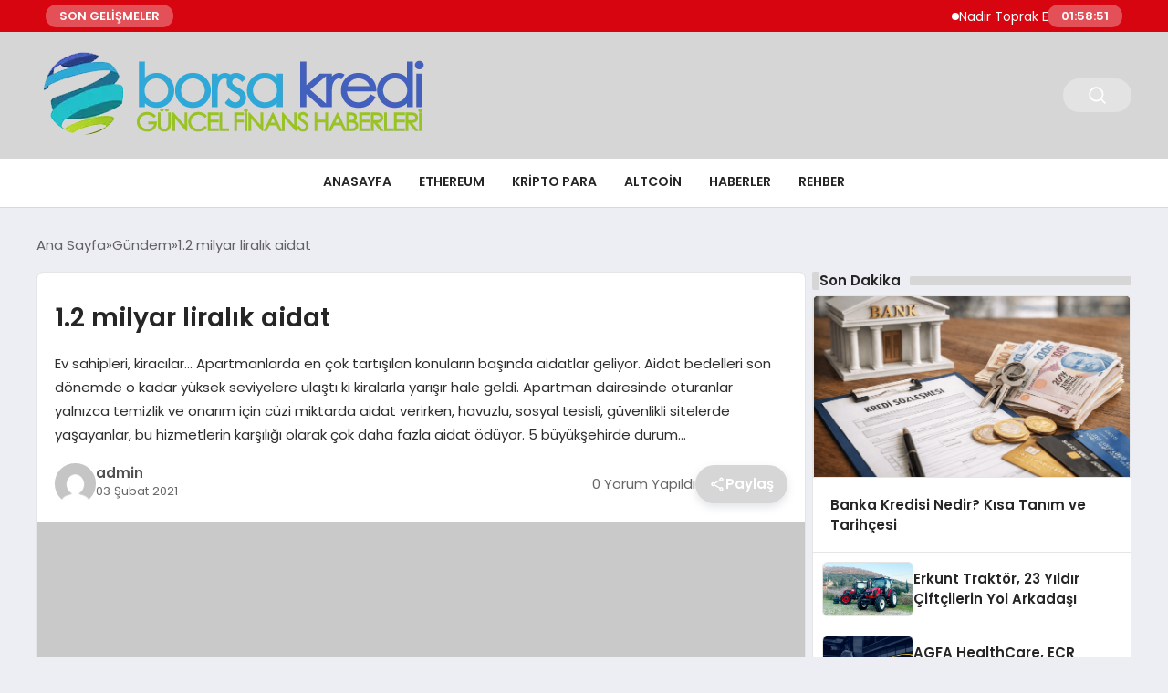

--- FILE ---
content_type: text/html; charset=UTF-8
request_url: https://borsakredi.net/1-2-milyar-liralik-aidat/
body_size: 16466
content:
<!DOCTYPE html>
<html lang="tr">

<head>
    <meta charset="UTF-8">
    <meta name="viewport" content="width=device-width, initial-scale=1.0">
    <title>  1.2 milyar liralık aidat</title>
    <link rel="preconnect" href="https://fonts.googleapis.com">
    <link rel="preconnect" href="https://fonts.gstatic.com" crossorigin>
    <link href="https://fonts.googleapis.com/css2?family=Poppins:ital,wght@0,400;0,600;1,400;1,600&display=swap" rel="stylesheet">
    <title>1.2 milyar liralık aidat &#8211; Borsa Haberleri</title>
<meta name='robots' content='max-image-preview:large' />
<link rel="alternate" type="application/rss+xml" title="Borsa Haberleri &raquo; 1.2 milyar liralık aidat yorum akışı" href="https://borsakredi.net/1-2-milyar-liralik-aidat/feed/" />
<link rel="alternate" title="oEmbed (JSON)" type="application/json+oembed" href="https://borsakredi.net/wp-json/oembed/1.0/embed?url=https%3A%2F%2Fborsakredi.net%2F1-2-milyar-liralik-aidat%2F" />
<link rel="alternate" title="oEmbed (XML)" type="text/xml+oembed" href="https://borsakredi.net/wp-json/oembed/1.0/embed?url=https%3A%2F%2Fborsakredi.net%2F1-2-milyar-liralik-aidat%2F&#038;format=xml" />
<style id='wp-img-auto-sizes-contain-inline-css' type='text/css'>
img:is([sizes=auto i],[sizes^="auto," i]){contain-intrinsic-size:3000px 1500px}
/*# sourceURL=wp-img-auto-sizes-contain-inline-css */
</style>
<style id='classic-theme-styles-inline-css' type='text/css'>
/*! This file is auto-generated */
.wp-block-button__link{color:#fff;background-color:#32373c;border-radius:9999px;box-shadow:none;text-decoration:none;padding:calc(.667em + 2px) calc(1.333em + 2px);font-size:1.125em}.wp-block-file__button{background:#32373c;color:#fff;text-decoration:none}
/*# sourceURL=/wp-includes/css/classic-themes.min.css */
</style>
<link rel='stylesheet' id='swiper-css-css' href='https://borsakredi.net/wp-content/themes/seobazhaber/js/lib/swiper/swiper.min.css' type='text/css' media='all' />
<link rel='stylesheet' id='style-css' href='https://borsakredi.net/wp-content/themes/seobazhaber/css/style.min.css?v=1.8.5' type='text/css' media='all' />
<link rel="https://api.w.org/" href="https://borsakredi.net/wp-json/" /><link rel="alternate" title="JSON" type="application/json" href="https://borsakredi.net/wp-json/wp/v2/posts/73948" /><link rel="EditURI" type="application/rsd+xml" title="RSD" href="https://borsakredi.net/xmlrpc.php?rsd" />
<meta name="generator" content="WordPress 6.9" />
<link rel="canonical" href="https://borsakredi.net/1-2-milyar-liralik-aidat/" />
<link rel='shortlink' href='https://borsakredi.net/?p=73948' />
<link rel="icon" href="https://borsakredi.net/wp-content/uploads/2023/12/cropped-dollar-32x32.png" sizes="32x32" />
<link rel="icon" href="https://borsakredi.net/wp-content/uploads/2023/12/cropped-dollar-192x192.png" sizes="192x192" />
<link rel="apple-touch-icon" href="https://borsakredi.net/wp-content/uploads/2023/12/cropped-dollar-180x180.png" />
<meta name="msapplication-TileImage" content="https://borsakredi.net/wp-content/uploads/2023/12/cropped-dollar-270x270.png" />
    <style>
        :root {
    --bg-color: 237 237 244;
    --text-color: 46 46 46;
    --color1: 214 214 214;
    --color2: 20 20 20;
    --color3: 255 255 255;
    --header-news-marquee-bg: 215 5 15;
    --title-color: 38 38 38;
    --menu-font-size: 14px;
    --normal-font-size: 15px;
    --h1-font-size: 36px;
    --h2-font-size: 30px;
    --h3-font-size: 24px;
    --h4-font-size: 20px;
}

    </style>
    <style id='global-styles-inline-css' type='text/css'>
:root{--wp--preset--aspect-ratio--square: 1;--wp--preset--aspect-ratio--4-3: 4/3;--wp--preset--aspect-ratio--3-4: 3/4;--wp--preset--aspect-ratio--3-2: 3/2;--wp--preset--aspect-ratio--2-3: 2/3;--wp--preset--aspect-ratio--16-9: 16/9;--wp--preset--aspect-ratio--9-16: 9/16;--wp--preset--color--black: #000000;--wp--preset--color--cyan-bluish-gray: #abb8c3;--wp--preset--color--white: #ffffff;--wp--preset--color--pale-pink: #f78da7;--wp--preset--color--vivid-red: #cf2e2e;--wp--preset--color--luminous-vivid-orange: #ff6900;--wp--preset--color--luminous-vivid-amber: #fcb900;--wp--preset--color--light-green-cyan: #7bdcb5;--wp--preset--color--vivid-green-cyan: #00d084;--wp--preset--color--pale-cyan-blue: #8ed1fc;--wp--preset--color--vivid-cyan-blue: #0693e3;--wp--preset--color--vivid-purple: #9b51e0;--wp--preset--gradient--vivid-cyan-blue-to-vivid-purple: linear-gradient(135deg,rgb(6,147,227) 0%,rgb(155,81,224) 100%);--wp--preset--gradient--light-green-cyan-to-vivid-green-cyan: linear-gradient(135deg,rgb(122,220,180) 0%,rgb(0,208,130) 100%);--wp--preset--gradient--luminous-vivid-amber-to-luminous-vivid-orange: linear-gradient(135deg,rgb(252,185,0) 0%,rgb(255,105,0) 100%);--wp--preset--gradient--luminous-vivid-orange-to-vivid-red: linear-gradient(135deg,rgb(255,105,0) 0%,rgb(207,46,46) 100%);--wp--preset--gradient--very-light-gray-to-cyan-bluish-gray: linear-gradient(135deg,rgb(238,238,238) 0%,rgb(169,184,195) 100%);--wp--preset--gradient--cool-to-warm-spectrum: linear-gradient(135deg,rgb(74,234,220) 0%,rgb(151,120,209) 20%,rgb(207,42,186) 40%,rgb(238,44,130) 60%,rgb(251,105,98) 80%,rgb(254,248,76) 100%);--wp--preset--gradient--blush-light-purple: linear-gradient(135deg,rgb(255,206,236) 0%,rgb(152,150,240) 100%);--wp--preset--gradient--blush-bordeaux: linear-gradient(135deg,rgb(254,205,165) 0%,rgb(254,45,45) 50%,rgb(107,0,62) 100%);--wp--preset--gradient--luminous-dusk: linear-gradient(135deg,rgb(255,203,112) 0%,rgb(199,81,192) 50%,rgb(65,88,208) 100%);--wp--preset--gradient--pale-ocean: linear-gradient(135deg,rgb(255,245,203) 0%,rgb(182,227,212) 50%,rgb(51,167,181) 100%);--wp--preset--gradient--electric-grass: linear-gradient(135deg,rgb(202,248,128) 0%,rgb(113,206,126) 100%);--wp--preset--gradient--midnight: linear-gradient(135deg,rgb(2,3,129) 0%,rgb(40,116,252) 100%);--wp--preset--font-size--small: 13px;--wp--preset--font-size--medium: 20px;--wp--preset--font-size--large: 36px;--wp--preset--font-size--x-large: 42px;--wp--preset--spacing--20: 0.44rem;--wp--preset--spacing--30: 0.67rem;--wp--preset--spacing--40: 1rem;--wp--preset--spacing--50: 1.5rem;--wp--preset--spacing--60: 2.25rem;--wp--preset--spacing--70: 3.38rem;--wp--preset--spacing--80: 5.06rem;--wp--preset--shadow--natural: 6px 6px 9px rgba(0, 0, 0, 0.2);--wp--preset--shadow--deep: 12px 12px 50px rgba(0, 0, 0, 0.4);--wp--preset--shadow--sharp: 6px 6px 0px rgba(0, 0, 0, 0.2);--wp--preset--shadow--outlined: 6px 6px 0px -3px rgb(255, 255, 255), 6px 6px rgb(0, 0, 0);--wp--preset--shadow--crisp: 6px 6px 0px rgb(0, 0, 0);}:where(.is-layout-flex){gap: 0.5em;}:where(.is-layout-grid){gap: 0.5em;}body .is-layout-flex{display: flex;}.is-layout-flex{flex-wrap: wrap;align-items: center;}.is-layout-flex > :is(*, div){margin: 0;}body .is-layout-grid{display: grid;}.is-layout-grid > :is(*, div){margin: 0;}:where(.wp-block-columns.is-layout-flex){gap: 2em;}:where(.wp-block-columns.is-layout-grid){gap: 2em;}:where(.wp-block-post-template.is-layout-flex){gap: 1.25em;}:where(.wp-block-post-template.is-layout-grid){gap: 1.25em;}.has-black-color{color: var(--wp--preset--color--black) !important;}.has-cyan-bluish-gray-color{color: var(--wp--preset--color--cyan-bluish-gray) !important;}.has-white-color{color: var(--wp--preset--color--white) !important;}.has-pale-pink-color{color: var(--wp--preset--color--pale-pink) !important;}.has-vivid-red-color{color: var(--wp--preset--color--vivid-red) !important;}.has-luminous-vivid-orange-color{color: var(--wp--preset--color--luminous-vivid-orange) !important;}.has-luminous-vivid-amber-color{color: var(--wp--preset--color--luminous-vivid-amber) !important;}.has-light-green-cyan-color{color: var(--wp--preset--color--light-green-cyan) !important;}.has-vivid-green-cyan-color{color: var(--wp--preset--color--vivid-green-cyan) !important;}.has-pale-cyan-blue-color{color: var(--wp--preset--color--pale-cyan-blue) !important;}.has-vivid-cyan-blue-color{color: var(--wp--preset--color--vivid-cyan-blue) !important;}.has-vivid-purple-color{color: var(--wp--preset--color--vivid-purple) !important;}.has-black-background-color{background-color: var(--wp--preset--color--black) !important;}.has-cyan-bluish-gray-background-color{background-color: var(--wp--preset--color--cyan-bluish-gray) !important;}.has-white-background-color{background-color: var(--wp--preset--color--white) !important;}.has-pale-pink-background-color{background-color: var(--wp--preset--color--pale-pink) !important;}.has-vivid-red-background-color{background-color: var(--wp--preset--color--vivid-red) !important;}.has-luminous-vivid-orange-background-color{background-color: var(--wp--preset--color--luminous-vivid-orange) !important;}.has-luminous-vivid-amber-background-color{background-color: var(--wp--preset--color--luminous-vivid-amber) !important;}.has-light-green-cyan-background-color{background-color: var(--wp--preset--color--light-green-cyan) !important;}.has-vivid-green-cyan-background-color{background-color: var(--wp--preset--color--vivid-green-cyan) !important;}.has-pale-cyan-blue-background-color{background-color: var(--wp--preset--color--pale-cyan-blue) !important;}.has-vivid-cyan-blue-background-color{background-color: var(--wp--preset--color--vivid-cyan-blue) !important;}.has-vivid-purple-background-color{background-color: var(--wp--preset--color--vivid-purple) !important;}.has-black-border-color{border-color: var(--wp--preset--color--black) !important;}.has-cyan-bluish-gray-border-color{border-color: var(--wp--preset--color--cyan-bluish-gray) !important;}.has-white-border-color{border-color: var(--wp--preset--color--white) !important;}.has-pale-pink-border-color{border-color: var(--wp--preset--color--pale-pink) !important;}.has-vivid-red-border-color{border-color: var(--wp--preset--color--vivid-red) !important;}.has-luminous-vivid-orange-border-color{border-color: var(--wp--preset--color--luminous-vivid-orange) !important;}.has-luminous-vivid-amber-border-color{border-color: var(--wp--preset--color--luminous-vivid-amber) !important;}.has-light-green-cyan-border-color{border-color: var(--wp--preset--color--light-green-cyan) !important;}.has-vivid-green-cyan-border-color{border-color: var(--wp--preset--color--vivid-green-cyan) !important;}.has-pale-cyan-blue-border-color{border-color: var(--wp--preset--color--pale-cyan-blue) !important;}.has-vivid-cyan-blue-border-color{border-color: var(--wp--preset--color--vivid-cyan-blue) !important;}.has-vivid-purple-border-color{border-color: var(--wp--preset--color--vivid-purple) !important;}.has-vivid-cyan-blue-to-vivid-purple-gradient-background{background: var(--wp--preset--gradient--vivid-cyan-blue-to-vivid-purple) !important;}.has-light-green-cyan-to-vivid-green-cyan-gradient-background{background: var(--wp--preset--gradient--light-green-cyan-to-vivid-green-cyan) !important;}.has-luminous-vivid-amber-to-luminous-vivid-orange-gradient-background{background: var(--wp--preset--gradient--luminous-vivid-amber-to-luminous-vivid-orange) !important;}.has-luminous-vivid-orange-to-vivid-red-gradient-background{background: var(--wp--preset--gradient--luminous-vivid-orange-to-vivid-red) !important;}.has-very-light-gray-to-cyan-bluish-gray-gradient-background{background: var(--wp--preset--gradient--very-light-gray-to-cyan-bluish-gray) !important;}.has-cool-to-warm-spectrum-gradient-background{background: var(--wp--preset--gradient--cool-to-warm-spectrum) !important;}.has-blush-light-purple-gradient-background{background: var(--wp--preset--gradient--blush-light-purple) !important;}.has-blush-bordeaux-gradient-background{background: var(--wp--preset--gradient--blush-bordeaux) !important;}.has-luminous-dusk-gradient-background{background: var(--wp--preset--gradient--luminous-dusk) !important;}.has-pale-ocean-gradient-background{background: var(--wp--preset--gradient--pale-ocean) !important;}.has-electric-grass-gradient-background{background: var(--wp--preset--gradient--electric-grass) !important;}.has-midnight-gradient-background{background: var(--wp--preset--gradient--midnight) !important;}.has-small-font-size{font-size: var(--wp--preset--font-size--small) !important;}.has-medium-font-size{font-size: var(--wp--preset--font-size--medium) !important;}.has-large-font-size{font-size: var(--wp--preset--font-size--large) !important;}.has-x-large-font-size{font-size: var(--wp--preset--font-size--x-large) !important;}
/*# sourceURL=global-styles-inline-css */
</style>
</head>

<body class="wp-singular post-template-default single single-post postid-73948 single-format-standard wp-theme-seobazhaber">
                        <div class="header-news-marquee-bar">
                                    <span class="news-marquee-badge">SON GELİŞMELER</span>
                
                <div class="news-marquee-container" id="news-marquee-container">
                    <div class="news-content" id="news-content">
                                                    <div class="news-item">
                                <a href="https://borsakredi.net/nadir-toprak-elementleri-ve-kritik-mineraller-yeni-dunya-duzenindeki-onemi/">Nadir Toprak Elementleri ve Kritik Mineraller: Yeni Dünya Düzenindeki Önemi</a>
                            </div>
                                                    <div class="news-item">
                                <a href="https://borsakredi.net/banka-kredisi-nedir-kisa-tanim-ve-tarihcesi/">Banka Kredisi Nedir? Kısa Tanım ve Tarihçesi</a>
                            </div>
                                                    <div class="news-item">
                                <a href="https://borsakredi.net/erkunt-traktor-23-yildir-ciftcilerin-yol-arkadasi/">Erkunt Traktör, 23 Yıldır Çiftçilerin Yol Arkadaşı</a>
                            </div>
                                                    <div class="news-item">
                                <a href="https://borsakredi.net/agfa-healthcare-ecr-2026da-yeni-goruntuleme-inovasyonlarini-tanitiyor/">AGFA HealthCare, ECR 2026&#8217;da Yeni Görüntüleme İnovasyonlarını Tanıtıyor</a>
                            </div>
                                                    <div class="news-item">
                                <a href="https://borsakredi.net/yuan-huanin-kulubesi-berlin-film-festivalinde/">Yuan Huan’ın Kulübesi, Berlin Film Festivali’nde!</a>
                            </div>
                                                    <div class="news-item">
                                <a href="https://borsakredi.net/bakanlik-orman-koylulerine-yonelik-desteklerini-arttiriyor/">Bakanlık, Orman Köylülerine Yönelik Desteklerini Arttırıyor</a>
                            </div>
                                                    <div class="news-item">
                                <a href="https://borsakredi.net/sestek-ve-arcelikten-cagri-merkezi-yonetiminde-yapay-zeka-cozumu/">SESTEK ve Arçelik’ten çağrı merkezi yönetiminde yapay zeka çözümü</a>
                            </div>
                                                    <div class="news-item">
                                <a href="https://borsakredi.net/tubitak-bilim-olimpiyatlarinda-anabilim-ruzgari-anabilim-rekora-doymuyor/">TÜBİTAK BİLİM OLİMPİYATLARI’NDA ANABİLİM RÜZGARI:  ANABİLİM REKORA DOYMUYOR!</a>
                            </div>
                                                    <div class="news-item">
                                <a href="https://borsakredi.net/huawei-smart-pv-ve-ess-2026nin-en-iyi-10-trendini-acikladi/">Huawei Smart PV ve ESS 2026&#8217;nın En İyi 10 Trendini Açıkladı</a>
                            </div>
                                                    <div class="news-item">
                                <a href="https://borsakredi.net/toplumsal-onyargilar-cocuklarin-geleceginden-mi-caliyor-turkuaz-terapi-ozel-egitimdeki-efsaneleri-bilimle-yikiyor/">Toplumsal Önyargılar Çocukların Geleceğinden mi Çalıyor? Turkuaz Terapi, Özel Eğitimdeki &#8220;Efsaneleri&#8221; Bilimle Yıkıyor!</a>
                            </div>
                                                    <div class="news-item">
                                <a href="https://borsakredi.net/ga-asi-ve-abd-donanmasi-mq-9b-seaguardian-icin-genisletilmissonobuoy-birakma-sistemini-test-etti/">GA-ASI ve ABD Donanması, MQ-9B SeaGuardian® İçin GenişletilmişSonobuoy Bırakma Sistemini Test Etti</a>
                            </div>
                                                    <div class="news-item">
                                <a href="https://borsakredi.net/altin-piyasasinda-gunluk-degisimler-4/">Altın Piyasasında Günlük Değişimler</a>
                            </div>
                                                    <div class="news-item">
                                <a href="https://borsakredi.net/viennalife-ceosu-sayin-ugur-tozsekerli-60-yasini-kutladi/">Viennalife CEO’su Sayın Uğur Tozşekerli 60. yaşını kutladı</a>
                            </div>
                                                    <div class="news-item">
                                <a href="https://borsakredi.net/lara-fabian-sevgililer-gununde-rixos-radamis-sharm-el-sheikhte-sahne-aliyor/">Lara Fabian Sevgililer Günü’nde Rixos Radamis Sharm El Sheikh’te sahne alıyor!</a>
                            </div>
                                                    <div class="news-item">
                                <a href="https://borsakredi.net/kuresel-spor-markasi-u-s-polo-assn-efsanevi-kar-polosu-dunya-kupasi-st-moritzin-resmi-forma-ve-giyim-sponsoru-oldu/">Küresel Spor Markası U.S. Polo Assn., Efsanevi Kar Polosu Dünya Kupası St. Moritz&#8217;in Resmi Forma ve Giyim Sponsoru Oldu</a>
                            </div>
                                                    <div class="news-item">
                                <a href="https://borsakredi.net/pirinc-ile-yapabileceginiz-3-yaratici-tarif/">Pirinç ile Yapabileceğiniz 3 Yaratıcı Tarif</a>
                            </div>
                                                    <div class="news-item">
                                <a href="https://borsakredi.net/almanya-nato-destek-ve-tedarik-ajansi-nspa-uzerinden-sekiz-adet-mq-9b-seaguardian-tedarik-edecek/">Almanya, NATO Destek ve Tedarik Ajansı ( NSPA ) Üzerinden Sekiz Adet MQ-9B SeaGuardian® Tedarik Edecek</a>
                            </div>
                                                    <div class="news-item">
                                <a href="https://borsakredi.net/deneyimli-isim-duygu-gokalp-fairmont-quasar-istanbulun-satis-ve-pazarlama-direktoru-oldu/">Deneyimli İsim Duygu Gökalp, Fairmont Quasar Istanbul’un Satış ve Pazarlama Direktörü Oldu</a>
                            </div>
                                                    <div class="news-item">
                                <a href="https://borsakredi.net/borsa-istanbulda-gunluk-degerlendirme/">Borsa İstanbul&#8217;da Günlük Değerlendirme</a>
                            </div>
                                                    <div class="news-item">
                                <a href="https://borsakredi.net/rem-peopleda-her-alanda-stratejik-buyume-hamleleri/">REM People’da Her Alanda Stratejik Büyüme Hamleleri</a>
                            </div>
                                            </div>
                </div>
                                    <span class="news-marquee-badge header-news-marquee-clock" id="news-marquee-clock">--:--:--</span>
                
            </div>
            <script>
                document.addEventListener("DOMContentLoaded", function() {
                    const container = document.getElementById("news-marquee-container");
                    const content = document.getElementById("news-content");

                    let pos = container.offsetWidth;
                    let speed = 1; // px/frame
                    let animationId;

                    function animate() {
                        pos -= speed;
                        if (pos <= -content.offsetWidth) {
                            pos = container.offsetWidth;
                        }
                        content.style.left = pos + "px";
                        animationId = requestAnimationFrame(animate);
                    }

                    function start() {
                        if (!animationId) {
                            animationId = requestAnimationFrame(animate);
                        }
                    }

                    function stop() {
                        cancelAnimationFrame(animationId);
                        animationId = null;
                    }

                    // Başlat
                    start();

                    // Hover kontrolü
                    container.addEventListener("mouseenter", stop);
                    container.addEventListener("mouseleave", start);

                    // Resize sonrası pozisyonu sıfırla
                    window.addEventListener("resize", () => {
                        pos = container.offsetWidth;
                    });


                    function saatiGuncelle() {
                        const simdi = new Date();
                        const saat = simdi.getHours().toString().padStart(2, '0');
                        const dakika = simdi.getMinutes().toString().padStart(2, '0');
                        const saniye = simdi.getSeconds().toString().padStart(2, '0');

                        document.getElementById('news-marquee-clock').textContent = `${saat}:${dakika}:${saniye}`;
                    }

                    if (document.getElementById('news-marquee-clock')) {
                        // Saati ilk yüklendiğinde göster
                        saatiGuncelle();
    
                        // Her saniye saati güncelle
                        setInterval(saatiGuncelle, 1000);
                    }
                });
            </script>

    
    <div class="header1">
    <div class="container header1-bar">
                    <a href="https://borsakredi.net" class="header1-logo">
                <img src="https://borsakredi.net/wp-content/uploads/2025/05/borsa-kredi.webp" alt="Borsa Haberleri" width="">
            </a>
                <ul class="header1-button-group">
            <li>
                <button class="header1-search-btn btn-search-open">
                    <span class="icon-[heroicons--magnifying-glass-20-solid]"></span>
                </button>
            </li>
        </ul>
        <div class="header-mobil-button-group">
            <button class="search-btn btn-search-open">
                <span class="icon-[heroicons--magnifying-glass-20-solid]"></span>
            </button>
            <button class="btn-mobile-menu"><span class="icon-[ic--round-menu]"></span></button>
        </div>
    </div>
    <div class="header1-menu-bar">
        <div class="container">
            <ul id="menu-ana-menu" class="main-menu"><li id="menu-item-2710" class="menu-item menu-item-type-post_type menu-item-object-page menu-item-2710"><a href="https://borsakredi.net/anasayfa-2/">Anasayfa</a></li>
<li id="menu-item-2714" class="menu-item menu-item-type-custom menu-item-object-custom menu-item-2714"><a href="#">Ethereum</a></li>
<li id="menu-item-2715" class="menu-item menu-item-type-custom menu-item-object-custom menu-item-2715"><a href="#">Kripto Para</a></li>
<li id="menu-item-2716" class="menu-item menu-item-type-custom menu-item-object-custom menu-item-2716"><a href="#">Altcoin</a></li>
<li id="menu-item-2717" class="menu-item menu-item-type-custom menu-item-object-custom menu-item-2717"><a href="#">Haberler</a></li>
<li id="menu-item-2718" class="menu-item menu-item-type-custom menu-item-object-custom menu-item-has-children menu-item-2718"><a href="#">Rehber</a>
<ul class="sub-menu">
	<li id="menu-item-2719" class="menu-item menu-item-type-custom menu-item-object-custom menu-item-2719"><a href="#">Bitcoin Nedir?</a></li>
	<li id="menu-item-2720" class="menu-item menu-item-type-custom menu-item-object-custom menu-item-2720"><a href="#">Bitcoin Nasıl Alınır?</a></li>
	<li id="menu-item-2721" class="menu-item menu-item-type-custom menu-item-object-custom menu-item-2721"><a href="#">Bitcoin Madenciliği</a></li>
</ul>
</li>
</ul>        </div>
    </div>
</div>
<script>
    document.addEventListener("DOMContentLoaded", function() {
        document.addEventListener('click', function(event) {
            if (event.target.closest('.btn-mobile-menu')) {
                document.querySelector(".header1-menu-bar").classList.toggle("open");
                if (event.target.querySelectorAll('span')[0].className == 'icon-[ic--round-menu]') {
                    event.target.querySelectorAll('span')[0].className = 'icon-[ion--close]';
                } else {
                    event.target.querySelectorAll('span')[0].className = 'icon-[ic--round-menu]';
                }
            }
        });

        document.querySelectorAll(".main-menu li").forEach(li => {
            let anchor = li.querySelector(":scope > a"); // Doğrudan li içindeki a etiketi
            let submenu = li.querySelector(":scope > ul"); // Doğrudan li içindeki ul etiketi

            if (anchor && submenu) {
                anchor.setAttribute("href", "javascript:void(0)");
            }
        });
    });
</script><script type="application/ld+json">{
    "@context": "https:\/\/schema.org",
    "@type": "NewsArticle",
    "headline": "1.2 milyar liralık aidat",
    "url": "https:\/\/borsakredi.net\/1-2-milyar-liralik-aidat\/",
    "datePublished": "2021-02-03T18:56:11+03:00",
    "dateModified": "2021-02-03T18:56:11+03:00",
    "author": {
        "@type": "Person",
        "name": "admin"
    },
    "description": "Ev sahipleri, kiracılar&#8230; Apartmanlarda en çok tartışılan konuların başında aidatlar geliyor. Aidat bedelleri son dönemde o kadar yüksek seviyelere ulaştı ki kiralarla yarışır hale geldi. Apartman dairesinde oturanlar yalnızca temizlik ve onarım için cüzi miktarda aidat verirken, havuzlu, sosyal tesisli, güvenlikli sitelerde yaşayanlar, bu hizmetlerin karşılığı olarak çok daha fazla aidat ödüyor. 5 büyükşehirde durum...",
    "articleBody": "<p>Ev sahipleri, kiracılar... Apartmanlarda en çok tartışılan konuların başında aidatlar geliyor. Aidat bedelleri son dönemde o kadar yüksek seviyelere ulaştı ki kiralarla yarışır hale geldi. Apartman dairesinde oturanlar yalnızca temizlik ve onarım için cüzi miktarda aidat verirken, havuzlu, sosyal tesisli, güvenlikli sitelerde yaşayanlar, bu hizmetlerin karşılığı olarak çok daha fazla aidat ödüyor. <\/p><h2><strong>5 büyükşehirde durum<\/strong><\/h2><p>GABORAS Gayrimenkul Borsası’nın POSTA için hazırladığı <strong>‘5 Büyükşehir Konut Aidat Raporu<\/strong>’na göre, her ay yaklaşık 1 milyar 264 milyon lira aidat ödeniyor. Bu rakam ikinci el, sıfır, markalı konut, apartman dairesi gibi tüm konut birimlerinin ortalaması. Yani rakama havuzlu sitede 1.000 lira aidat veren de dahil, apartman dairesinde 30 lira veren de... En yüksek aidatı, lüks semtlerdeki siteler ödüyor. <\/p><p><\/p><h2><strong>Pandemiye rağmen yükseliş<\/strong><\/h2><p>Rapora göre, aidat bedelleri pandemiden sonra yüzde 12 artış gösterdi. 5 büyükşehirde 2020 Mart itibarıyla aylık toplanan aidat bedeli 1 milyar 133 milyon lira olurken, bu rakam 2021 Ocak itibarıyla 1 milyar 264 milyon liraya yükseldi. Oysa ki pandemi döneminde kısıtlamalar gereği spor salonu, hamam, sauna, oyun alanları, restoran ve kafe gibi ortak alanlar kapalı tutuldu. Bu alanlar kullanılmadığı halde aidatlarda artış yaşandı. <\/p><h2><strong>Ortalama 600 lira<\/strong><\/h2><p>Konut başına düşen ortalama aidat bedelinde 600 lira ile İstanbul Beykoz ilk sırada yer alıyor. Beykoz’u 500 lira ile İstanbul Sarıyer, 300 lira ile İzmir Urla ve 265 lira ile İstanbul Başakşehir takip ediyor. Konut başına düşen ortalama aidat bedelinin en yüksek olduğu ilçeler ise şöyle: <\/p><p><\/p><h2><strong>İzmir'de Bornova Ankara'da Çankaya<\/strong><\/h2>İzmir’de en fazla aidat ödeyen ilçeler sıralamasında Bornova 16 milyon lira ile ilk sırada yer alıyor. İzmir’de konut başına düşen ortalama aidat bedelinde ise 300 lira ile Urla ilk sırada bulunuyor. Ankara’da en fazla aidat ödeyen ilçe 72 milyon lira ile Çankaya. Ortalama aidat bedelinde ise 220 lira ile Ayaş ilk sırada. Antalya’da en yüksek aidatı 20 milyon lira ile Alanya ödüyor. Ortalama aidat değeri en yüksek olan ilçe 250 lira ile Kaş. Bursa’da Osmangazi 23 milyon lira ile ilk sırada yer alıyor. Ortalama aidat değeri en yüksek olan ilçe ise 220 lira ile Keles. <h2><strong>Artış neye göre belirleniyor?<\/strong><\/h2><p>Aidatı belirlemek için öncelikle aidat hesaplanacak apartman ve sitenin giderleri tespit edilir. Buna ‘<strong>işletme projesi’<\/strong> denilir. İşletme projesi hesaplandıktan sonra ya konutun metrekaresi ya da arsa payı oranında yönetim planındaki dağıtım yöntemine göre aidat belirlenir. <\/p><p>Kat Mülkiyeti Kanunu kapsamında site aidatlarını belirleme, artırma ve azaltma hakkı site yönetimine ait. Site yönetimleri enflasyon, asgari ücret artışı ya da kendi belirledikleri bir oranda zam yapabiliyor. Ancak aidat bedeli kirayı geçemiyor. Site aidatı için yapılan artışın fahiş olduğunu düşünenler, itiraz etmek için Sulh Hukuk Mahkemesi’nde dava açabiliyor. <\/p><p><\/p><h2><strong>En fazla İstanbul veriyor<\/strong><\/h2><p>5 Büyükşehir Konut Aidat Raporu’na göre, en fazla aidat ödeyen il ayda 752 milyon TL ile İstanbul oldu. İstanbul’u 200 milyon lira ile Ankara, 126 milyon lira ile İzmir, 102 milyon lira ile Antalya ve 84 milyon lira ile Bursa takip etti. <\/p><p><\/p><h2><strong>Rekortmen ilçe Sarıyer<\/strong><\/h2><p>Ödemelere ilçe bazında bakıldığında ise en fazla aidat ödeyen ilçe ayda 77 milyon 413 bin lira ile İstanbul Sarıyer oldu. Sarıyer’i Ankara’dan Çankaya 72 milyon 447 bin lira ile izliyor. Üçüncü sırada ise İstanbul’dan Esenyurt var. Bu ilçe, en çok aidat ödeyen ilçeler sıralamasında Beykoz gibi gayrimenkul değeri yüksek ilçeleri geride bıraksa da ortalama aidat fiyatı açısından ilk 10’a bile giremiyor. <\/p><p>Konut sayısının çokluğu, ilçede toplanan aidat miktarını 72 milyon 348 bin liraya yükseltiyor. Beykoz’da 61 milyon 746 bin lira, Başakşehir’de 51 milyon 393 bin lira, Pendik’te ise 44 milyon 677 bin lira aidat toplanıyor. <\/p><div><div><\/div><\/div>",
    "publisher": {
        "@type": "Organization",
        "name": "Borsa Haberleri",
        "logo": {
            "@type": "ImageObject",
            "url": "https:\/\/borsakredi.net\/wp-content\/uploads\/2023\/12\/cropped-dollar.png"
        }
    },
    "image": {
        "@type": "ImageObject",
        "url": false
    },
    "mainEntityOfPage": {
        "@type": "WebPage",
        "@id": "https:\/\/borsakredi.net\/1-2-milyar-liralik-aidat\/"
    },
    "articleSection": "Gündem"
}</script><div class="container widget-mt">
    <div class="mb-5">
        <ul class="breadcrumb" itemscope itemtype="https://schema.org/BreadcrumbList"><li class="breadcrumb-item" itemprop="itemListElement" itemscope itemtype="https://schema.org/ListItem"><a href="https://borsakredi.net" itemprop="item"><span itemprop="name">Ana Sayfa</span></a><meta itemprop="position" content="1" /></li><li class="breadcrumb-item" itemprop="itemListElement" itemscope itemtype="https://schema.org/ListItem"><a href="https://borsakredi.net/category/gundem/" itemprop="item"><span itemprop="name">Gündem</span></a><meta itemprop="position" content="2" /></li><li class="breadcrumb-item active" aria-current="page" itemprop="itemListElement" itemscope itemtype="https://schema.org/ListItem"><span itemprop="name">1.2 milyar liralık aidat</span><meta itemprop="position" content="3" /></li></ul>    </div>
    
                                                <div class="news-detail-container">
                        <div class="news-detail">
                            <div class="news-detail-inner">
                                <div class="p-5">
                                    <h1 class="news-title">1.2 milyar liralık aidat</h1>
                                    <div class="news-brief"><p>Ev sahipleri, kiracılar&#8230; Apartmanlarda en çok tartışılan konuların başında aidatlar geliyor. Aidat bedelleri son dönemde o kadar yüksek seviyelere ulaştı ki kiralarla yarışır hale geldi. Apartman dairesinde oturanlar yalnızca temizlik ve onarım için cüzi miktarda aidat verirken, havuzlu, sosyal tesisli, güvenlikli sitelerde yaşayanlar, bu hizmetlerin karşılığı olarak çok daha fazla aidat ödüyor. 5 büyükşehirde durum&#8230;</p>
</div>
                                    <div class="news-publish-detail">
                                        <div class="user-info-container">
                                                                                        <img class="user-image lazy-loading" src="https://borsakredi.net/wp-content/themes/seobazhaber/assets/images/placeholder.webp" data-src="https://secure.gravatar.com/avatar/8bad70097fa3bc6af6874363ac735ec47acab8723f87cbeae7bfc779a88bd84b?s=96&d=mm&r=g" alt="admin">
                                            <div class="user-detail">
                                                <span class="name">admin</span>
                                                <span class="publish-date">03 Şubat 2021</span>
                                            </div>
                                        </div>
                                        <div class="others-detail">
                                            <span class="item d-md-none">
                                                <span class="icon-[lineicons--comment-1]"></span> 0 Yorum Yapıldı
                                            </span>
                                            <div class="social-share-container">
                                                <button class="share-btn" id="shareBtn">
                                                    <svg viewBox="0 0 24 24" xmlns="http://www.w3.org/2000/svg">
                                                        <path d="M18 16.08c-.76 0-1.44.3-1.96.77L8.91 12.7c.05-.23.09-.46.09-.7s-.04-.47-.09-.7l7.05-4.11c.54.5 1.25.81 2.04.81 1.66 0 3-1.34 3-3s-1.34-3-3-3-3 1.34-3 3c0 .24.04.47.09.7L8.04 9.81C7.5 9.31 6.79 9 6 9c-1.66 0-3 1.34-3 3s1.34 3 3 3c.79 0 1.5-.31 2.04-.81l7.12 4.16c-.05.21-.08.43-.08.65 0 1.61 1.31 2.92 2.92 2.92s2.92-1.31 2.92-2.92c0-1.61-1.31-2.92-2.92-2.92zM18 4c.55 0 1 .45 1 1s-.45 1-1 1-1-.45-1-1 .45-1 1-1zM6 13c-.55 0-1-.45-1-1s.45-1 1-1 1 .45 1 1-.45 1-1 1zm12 7.02c-.55 0-1-.45-1-1s.45-1 1-1 1 .45 1 1-.45 1-1 1z"></path>
                                                    </svg>
                                                    <span>Paylaş</span>
                                                </button>
                                                <div class="social-icons" id="socialIcons">
                                                    <a class="social-icon facebook tooltip" data-title="Facebook'ta Paylaş">
                                                        <svg viewBox="0 0 24 24" xmlns="http://www.w3.org/2000/svg">
                                                            <path d="M20 2H4a2 2 0 0 0-2 2v16a2 2 0 0 0 2 2h8.5v-7h-2.3v-2.7h2.3v-2c0-2.3 1.4-3.6 3.5-3.6 1 0 1.8.1 2.1.1v2.4h-1.4c-1.1 0-1.3.5-1.3 1.3v1.7h2.7l-.4 2.7h-2.3V22H20a2 2 0 0 0 2-2V4a2 2 0 0 0-2-2z"></path>
                                                        </svg>
                                                    </a>
                                                    <a class="social-icon twitter tooltip" data-title="X'de Paylaş">
                                                        <svg viewBox="0 0 24 24" xmlns="http://www.w3.org/2000/svg">
                                                            <path d="M18.244 2.25h3.308l-7.227 8.26 8.502 11.24H16.17l-5.214-6.817L4.99 21.75H1.68l7.73-8.835L1.254 2.25H8.08l4.713 6.231zm-1.161 17.52h1.833L7.084 4.126H5.117z"></path>
                                                        </svg>
                                                    </a>
                                                    <a class="social-icon linkedin tooltip" data-title="LinkedIn'de Paylaş">
                                                        <svg viewBox="0 0 24 24" xmlns="http://www.w3.org/2000/svg">
                                                            <path d="M19 3a2 2 0 0 1 2 2v14a2 2 0 0 1-2 2H5a2 2 0 0 1-2-2V5a2 2 0 0 1 2-2h14m-.5 15.5v-5.3a3.26 3.26 0 0 0-3.26-3.26c-.85 0-1.84.52-2.32 1.3v-1.11h-2.79v8.37h2.79v-4.93c0-.77.62-1.4 1.39-1.4a1.4 1.4 0 0 1 1.4 1.4v4.93h2.79M6.88 8.56a1.68 1.68 0 0 0 1.68-1.68c0-.93-.75-1.69-1.68-1.69a1.69 1.69 0 0 0-1.69 1.69c0 .93.76 1.68 1.69 1.68m1.39 9.94v-8.37H5.5v8.37h2.77z"></path>
                                                        </svg>
                                                    </a>
                                                    <a class="social-icon pinterest tooltip" data-title="Pinterest'te Paylaş">
                                                        <svg viewBox="0 0 24 24" xmlns="http://www.w3.org/2000/svg">
                                                            <path d="M9.04 21.54c.96.29 1.93.46 2.96.46a10 10 0 0 0 10-10A10 10 0 0 0 12 2 10 10 0 0 0 2 12c0 4.25 2.67 7.9 6.44 9.34-.09-.78-.18-2.07 0-2.96l1.15-4.94s-.29-.58-.29-1.5c0-1.38.86-2.41 1.84-2.41.86 0 1.26.63 1.26 1.44 0 .86-.57 2.09-.86 3.27-.17.98.52 1.84 1.52 1.84 1.78 0 3.16-1.9 3.16-4.58 0-2.4-1.72-4.04-4.19-4.04-2.82 0-4.48 2.1-4.48 4.31 0 .86.28 1.73.74 2.3.09.06.09.14.06.29l-.29 1.09c0 .17-.11.23-.28.11-1.28-.56-2.02-2.38-2.02-3.85 0-3.16 2.24-6.03 6.56-6.03 3.44 0 6.12 2.47 6.12 5.75 0 3.44-2.13 6.2-5.18 6.2-.97 0-1.92-.52-2.26-1.13l-.67 2.37c-.23.86-.86 2.01-1.29 2.7v-.03z"></path>
                                                        </svg>
                                                    </a>
                                                    <a class="social-icon whatsapp tooltip" data-title="WhatsApp'ta Paylaş">
                                                        <svg viewBox="0 0 24 24" xmlns="http://www.w3.org/2000/svg">
                                                            <path d="M16.75 13.96c.25.13.41.2.46.3.06.11.04.61-.21 1.18-.2.56-1.24 1.1-1.7 1.12-.46.02-.47.36-2.96-.73-2.49-1.09-3.99-3.75-4.11-3.92-.12-.17-.96-1.38-.92-2.61.05-1.22.69-1.8.95-2.04.24-.26.51-.29.68-.26h.47c.15 0 .36-.06.55.45l.69 1.87c.06.13.1.28.01.44l-.27.41-.39.42c-.12.12-.26.25-.12.5.12.26.62 1.09 1.32 1.78.91.88 1.71 1.17 1.95 1.3.24.14.39.12.54-.04l.81-.94c.19-.25.35-.19.58-.11l1.67.88M12 2a10 10 0 0 1 10 10 10 10 0 0 1-10 10c-1.97 0-3.8-.57-5.35-1.55L2 22l1.55-4.65A9.969 9.969 0 0 1 2 12 10 10 0 0 1 12 2m0 2a8 8 0 0 0-8 8c0 1.72.54 3.31 1.46 4.61L4.5 19.5l2.89-.96A7.95 7.95 0 0 0 12 20a8 8 0 0 0 8-8 8 8 0 0 0-8-8z"></path>
                                                        </svg>
                                                    </a>
                                                    <a class="social-icon telegram tooltip" data-title="Telegram'da Paylaş">
                                                        <svg viewBox="0 0 24 24" xmlns="http://www.w3.org/2000/svg">
                                                            <path d="M9.78 18.65l.28-4.23 7.68-6.92c.34-.31-.07-.46-.52-.19L7.74 13.3 3.64 12c-.88-.25-.89-.86.2-1.3l15.97-6.16c.73-.33 1.43.18 1.15 1.3l-2.72 12.81c-.19.91-.74 1.13-1.5.71L12.6 16.3l-1.99 1.93c-.23.23-.42.42-.83.42z"></path>
                                                        </svg>
                                                    </a>
                                                    <a class="social-icon email tooltip" data-title="E-Posta ile Paylaş">
                                                        <svg viewBox="0 0 24 24" xmlns="http://www.w3.org/2000/svg">
                                                            <path d="M20 4H4c-1.1 0-1.99.9-1.99 2L2 18c0 1.1.9 2 2 2h16c1.1 0 2-.9 2-2V6c0-1.1-.9-2-2-2zm0 4l-8 5-8-5V6l8 5 8-5v2z"></path>
                                                        </svg>
                                                    </a>
                                                    <a class="social-icon copy tooltip" data-title="Bağlantıyı Kopyala">
                                                        <svg viewBox="0 0 24 24" xmlns="http://www.w3.org/2000/svg">
                                                            <path d="M16 1H4c-1.1 0-2 .9-2 2v14h2V3h12V1zm3 4H8c-1.1 0-2 .9-2 2v14c0 1.1.9 2 2 2h11c1.1 0 2-.9 2-2V7c0-1.1-.9-2-2-2zm0 16H8V7h11v14z"></path>
                                                        </svg>
                                                    </a>
                                                </div>
                                            </div>
                                            <div class="copy-message" id="copyMessage">Bağlantı kopyalandı!</div>
                                            <script>
                                                document.addEventListener('DOMContentLoaded', function() {
                                                    const shareBtn = document.getElementById('shareBtn');
                                                    const socialIcons = document.getElementById('socialIcons');
                                                    const copyMessage = document.getElementById('copyMessage');

                                                    // Current page URL
                                                    const pageUrl = encodeURIComponent(window.location.href);
                                                    const pageTitle = encodeURIComponent(document.title);

                                                    // Toggle social icons menu
                                                    shareBtn.addEventListener('click', function() {
                                                        socialIcons.classList.toggle('show');

                                                        // Remove pulse animation after first click
                                                        shareBtn.classList.remove('pulse');
                                                    });

                                                    // Close social icons when clicking outside
                                                    document.addEventListener('click', function(event) {
                                                        if (!event.target.closest('.social-share-container')) {
                                                            socialIcons.classList.remove('show');
                                                        }
                                                    });

                                                    // Set up share links
                                                    const socialLinks = {
                                                        facebook: `https://www.facebook.com/sharer/sharer.php?u=${pageUrl}`,
                                                        twitter: `https://twitter.com/intent/tweet?url=${pageUrl}&text=${pageTitle}`,
                                                        linkedin: `https://www.linkedin.com/sharing/share-offsite/?url=${pageUrl}`,
                                                        pinterest: `https://pinterest.com/pin/create/button/?url=${pageUrl}&description=${pageTitle}`,
                                                        whatsapp: `https://api.whatsapp.com/send?text=${pageTitle} ${pageUrl}`,
                                                        telegram: `https://t.me/share/url?url=${pageUrl}&text=${pageTitle}`,
                                                        email: `mailto:?subject=${pageTitle}&body=${pageUrl}`
                                                    };

                                                    // Add click events to social icons
                                                    document.querySelector('.facebook').addEventListener('click', () => window.open(socialLinks.facebook, '_blank'));
                                                    document.querySelector('.twitter').addEventListener('click', () => window.open(socialLinks.twitter, '_blank'));
                                                    document.querySelector('.linkedin').addEventListener('click', () => window.open(socialLinks.linkedin, '_blank'));
                                                    document.querySelector('.pinterest').addEventListener('click', () => window.open(socialLinks.pinterest, '_blank'));
                                                    document.querySelector('.whatsapp').addEventListener('click', () => window.open(socialLinks.whatsapp, '_blank'));
                                                    document.querySelector('.telegram').addEventListener('click', () => window.open(socialLinks.telegram, '_blank'));
                                                    document.querySelector('.email').addEventListener('click', () => window.location.href = socialLinks.email);

                                                    // Copy link functionality
                                                    document.querySelector('.copy').addEventListener('click', function() {
                                                        navigator.clipboard.writeText(window.location.href).then(() => {
                                                            copyMessage.classList.add('show');
                                                            setTimeout(() => {
                                                                copyMessage.classList.remove('show');
                                                            }, 2000);
                                                        });
                                                    });
                                                });
                                            </script>
                                        </div>
                                    </div>
                                </div>
                                                                    <img class="news-img lazy-loading" src="https://borsakredi.net/wp-content/themes/seobazhaber/assets/images/placeholder.webp" data-src="https://borsakredi.net/wp-content/themes/seobazhaber/assets/images/placeholder.webp" alt="1.2 milyar liralık aidat">
                                                                <div class="news-detail-image-bottom">
                                                                    </div>
                                <div class="news-detail-content p-5">
                                    <p>Ev sahipleri, kiracılar&#8230; Apartmanlarda en çok tartışılan konuların başında aidatlar geliyor. Aidat bedelleri son dönemde o kadar yüksek seviyelere ulaştı ki kiralarla yarışır hale geldi. Apartman dairesinde oturanlar yalnızca temizlik ve onarım için cüzi miktarda aidat verirken, havuzlu, sosyal tesisli, güvenlikli sitelerde yaşayanlar, bu hizmetlerin karşılığı olarak çok daha fazla aidat ödüyor. </p>
<h2><strong>5 büyükşehirde durum</strong></h2>
<p>GABORAS Gayrimenkul Borsası’nın POSTA için hazırladığı <strong>‘5 Büyükşehir Konut Aidat Raporu</strong>’na göre, her ay yaklaşık 1 milyar 264 milyon lira aidat ödeniyor. Bu rakam ikinci el, sıfır, markalı konut, apartman dairesi gibi tüm konut birimlerinin ortalaması. Yani rakama havuzlu sitede 1.000 lira aidat veren de dahil, apartman dairesinde 30 lira veren de&#8230; En yüksek aidatı, lüks semtlerdeki siteler ödüyor. </p>
</p>
<h2><strong>Pandemiye rağmen yükseliş</strong></h2>
<p>Rapora göre, aidat bedelleri pandemiden sonra yüzde 12 artış gösterdi. 5 büyükşehirde 2020 Mart itibarıyla aylık toplanan aidat bedeli 1 milyar 133 milyon lira olurken, bu rakam 2021 Ocak itibarıyla 1 milyar 264 milyon liraya yükseldi. Oysa ki pandemi döneminde kısıtlamalar gereği spor salonu, hamam, sauna, oyun alanları, restoran ve kafe gibi ortak alanlar kapalı tutuldu. Bu alanlar kullanılmadığı halde aidatlarda artış yaşandı. </p>
<h2><strong>Ortalama 600 lira</strong></h2>
<p>Konut başına düşen ortalama aidat bedelinde 600 lira ile İstanbul Beykoz ilk sırada yer alıyor. Beykoz’u 500 lira ile İstanbul Sarıyer, 300 lira ile İzmir Urla ve 265 lira ile İstanbul Başakşehir takip ediyor. Konut başına düşen ortalama aidat bedelinin en yüksek olduğu ilçeler ise şöyle: </p>
</p>
<h2><strong>İzmir&#8217;de Bornova Ankara&#8217;da Çankaya</strong></h2>
<p>İzmir’de en fazla aidat ödeyen ilçeler sıralamasında Bornova 16 milyon lira ile ilk sırada yer alıyor. İzmir’de konut başına düşen ortalama aidat bedelinde ise 300 lira ile Urla ilk sırada bulunuyor. Ankara’da en fazla aidat ödeyen ilçe 72 milyon lira ile Çankaya. Ortalama aidat bedelinde ise 220 lira ile Ayaş ilk sırada. Antalya’da en yüksek aidatı 20 milyon lira ile Alanya ödüyor. Ortalama aidat değeri en yüksek olan ilçe 250 lira ile Kaş. Bursa’da Osmangazi 23 milyon lira ile ilk sırada yer alıyor. Ortalama aidat değeri en yüksek olan ilçe ise 220 lira ile Keles. </p>
<h2><strong>Artış neye göre belirleniyor?</strong></h2>
<p>Aidatı belirlemek için öncelikle aidat hesaplanacak apartman ve sitenin giderleri tespit edilir. Buna ‘<strong>işletme projesi’</strong> denilir. İşletme projesi hesaplandıktan sonra ya konutun metrekaresi ya da arsa payı oranında yönetim planındaki dağıtım yöntemine göre aidat belirlenir. </p>
<p>Kat Mülkiyeti Kanunu kapsamında site aidatlarını belirleme, artırma ve azaltma hakkı site yönetimine ait. Site yönetimleri enflasyon, asgari ücret artışı ya da kendi belirledikleri bir oranda zam yapabiliyor. Ancak aidat bedeli kirayı geçemiyor. Site aidatı için yapılan artışın fahiş olduğunu düşünenler, itiraz etmek için Sulh Hukuk Mahkemesi’nde dava açabiliyor. </p>
</p>
<h2><strong>En fazla İstanbul veriyor</strong></h2>
<p>5 Büyükşehir Konut Aidat Raporu’na göre, en fazla aidat ödeyen il ayda 752 milyon TL ile İstanbul oldu. İstanbul’u 200 milyon lira ile Ankara, 126 milyon lira ile İzmir, 102 milyon lira ile Antalya ve 84 milyon lira ile Bursa takip etti. </p>
</p>
<h2><strong>Rekortmen ilçe Sarıyer</strong></h2>
<p>Ödemelere ilçe bazında bakıldığında ise en fazla aidat ödeyen ilçe ayda 77 milyon 413 bin lira ile İstanbul Sarıyer oldu. Sarıyer’i Ankara’dan Çankaya 72 milyon 447 bin lira ile izliyor. Üçüncü sırada ise İstanbul’dan Esenyurt var. Bu ilçe, en çok aidat ödeyen ilçeler sıralamasında Beykoz gibi gayrimenkul değeri yüksek ilçeleri geride bıraksa da ortalama aidat fiyatı açısından ilk 10’a bile giremiyor. </p>
<p>Konut sayısının çokluğu, ilçede toplanan aidat miktarını 72 milyon 348 bin liraya yükseltiyor. Beykoz’da 61 milyon 746 bin lira, Başakşehir’de 51 milyon 393 bin lira, Pendik’te ise 44 milyon 677 bin lira aidat toplanıyor. </p>
<div>
<div></div>
</div>
                                                                    </div>
                            </div>
                            
    <div class="comment-form">
        <h3>Yorum Yap</h3>
        <form id="commentForm">
            <div class="col-2">
                <div class="form-group">
                    <label for="author">Ad Soyad:</label>
                    <input type="text" id="author" name="author" placeholder="Ad Soyad" required>
                </div>
                <div class="form-group">
                    <label for="email">E-Mail:</label>
                    <input type="text" id="email" name="email" placeholder="E-Mail">
                </div>
            </div>
            <div class="form-group mt-10">
                <label for="comment">Yorumunuz:</label>
                <textarea id="comment" name="comment" placeholder="Yorumunuz" rows="7" required></textarea>
            </div>
            <div id="comment-message" class="mt-10"></div>
            <input type="hidden" name="post_id" id="post_id" value="73948">
            <input type="hidden" name="nonce" id="comment_nonce" value="8171b9c4dc">
                        <button type="submit" class="btn mt-10">Gönder</button>
        </form>
    </div>
<script>
    document.addEventListener('DOMContentLoaded', function() {
        const form = document.getElementById('commentForm');
        const messageDiv = document.getElementById('comment-message');

        form.addEventListener('submit', function(e) {
            e.preventDefault();

            // Tüm form verilerini otomatik olarak alır
            const formData = new FormData(form);

            // action parametresini ekleyelim
            formData.append('action', 'ajax_submit_comment');

            fetch('https://borsakredi.net/wp-admin/admin-ajax.php', {
                    method: 'POST',
                    credentials: 'same-origin',
                    body: formData // FormData'yı doğrudan kullanıyoruz
                })
                .then(response => response.json())
                .then(data => {
                    messageDiv.textContent = data.message;
                    messageDiv.style.color = data.success ? 'green' : 'red';
                    if (data.success) {
                        form.reset();
                    }
                })
                .catch(error => {
                    console.error('Hata:', error);
                    messageDiv.textContent = 'Bir hata oluştu.';
                    messageDiv.style.color = 'red';
                });
        });
    });
</script>                            <span class="widget-title mb-1 mt-5">Benzer Haberler</span>
                                                        <div class="post-detail-page grid-list-container mt-5">
                                                                    <a href="https://borsakredi.net/banka-kredisi-nedir-kisa-tanim-ve-tarihcesi/" class="grid-list-item">
                                        <img class="lazy-loading" src="https://borsakredi.net/wp-content/themes/seobazhaber/assets/images/placeholder.webp" data-src="https://borsakredi.net/wp-content/uploads/2026/01/dosya-1768486136-borsa.png" alt="Banka Kredisi Nedir? Kısa Tanım ve Tarihçesi">
                                        <div class="grid-list-detail">
                                            <span class="grid-list-title">
                                                Banka Kredisi Nedir? Kısa Tanım ve Tarihçesi                                            </span>
                                        </div>
                                    </a>
                                                                    <a href="https://borsakredi.net/erkunt-traktor-23-yildir-ciftcilerin-yol-arkadasi/" class="grid-list-item">
                                        <img class="lazy-loading" src="https://borsakredi.net/wp-content/themes/seobazhaber/assets/images/placeholder.webp" data-src="https://borsakredi.net/wp-content/uploads/2026/01/Orta-WhatsApp-Image-2026-01-15-at-14.23.38.jpeg" alt="Erkunt Traktör, 23 Yıldır Çiftçilerin Yol Arkadaşı">
                                        <div class="grid-list-detail">
                                            <span class="grid-list-title">
                                                Erkunt Traktör, 23 Yıldır Çiftçilerin Yol Arkadaşı                                            </span>
                                        </div>
                                    </a>
                                                                    <a href="https://borsakredi.net/agfa-healthcare-ecr-2026da-yeni-goruntuleme-inovasyonlarini-tanitiyor/" class="grid-list-item">
                                        <img class="lazy-loading" src="https://borsakredi.net/wp-content/themes/seobazhaber/assets/images/placeholder.webp" data-src="https://borsakredi.net/wp-content/uploads/2026/01/Orta-WhatsApp-Image-2026-01-15-at-13.19.51.jpeg" alt="AGFA HealthCare, ECR 2026&#8217;da Yeni Görüntüleme İnovasyonlarını Tanıtıyor">
                                        <div class="grid-list-detail">
                                            <span class="grid-list-title">
                                                AGFA HealthCare, ECR 2026&#8217;da Yeni Görüntüleme İnovasyonlarını Tanıtıyor                                            </span>
                                        </div>
                                    </a>
                                                                    <a href="https://borsakredi.net/yuan-huanin-kulubesi-berlin-film-festivalinde/" class="grid-list-item">
                                        <img class="lazy-loading" src="https://borsakredi.net/wp-content/themes/seobazhaber/assets/images/placeholder.webp" data-src="https://borsakredi.net/wp-content/uploads/2026/01/wert.png" alt="Yuan Huan’ın Kulübesi, Berlin Film Festivali’nde!">
                                        <div class="grid-list-detail">
                                            <span class="grid-list-title">
                                                Yuan Huan’ın Kulübesi, Berlin Film Festivali’nde!                                            </span>
                                        </div>
                                    </a>
                                                                    <a href="https://borsakredi.net/sestek-ve-arcelikten-cagri-merkezi-yonetiminde-yapay-zeka-cozumu/" class="grid-list-item">
                                        <img class="lazy-loading" src="https://borsakredi.net/wp-content/themes/seobazhaber/assets/images/placeholder.webp" data-src="https://borsakredi.net/wp-content/uploads/2026/01/sestek.jpg.jpg" alt="SESTEK ve Arçelik’ten çağrı merkezi yönetiminde yapay zeka çözümü">
                                        <div class="grid-list-detail">
                                            <span class="grid-list-title">
                                                SESTEK ve Arçelik’ten çağrı merkezi yönetiminde yapay zeka çözümü                                            </span>
                                        </div>
                                    </a>
                                                                    <a href="https://borsakredi.net/tubitak-bilim-olimpiyatlarinda-anabilim-ruzgari-anabilim-rekora-doymuyor/" class="grid-list-item">
                                        <img class="lazy-loading" src="https://borsakredi.net/wp-content/themes/seobazhaber/assets/images/placeholder.webp" data-src="https://borsakredi.net/wp-content/uploads/2026/01/awsdfg.png" alt="TÜBİTAK BİLİM OLİMPİYATLARI’NDA ANABİLİM RÜZGARI:  ANABİLİM REKORA DOYMUYOR!">
                                        <div class="grid-list-detail">
                                            <span class="grid-list-title">
                                                TÜBİTAK BİLİM OLİMPİYATLARI’NDA ANABİLİM RÜZGARI:  ANABİLİM REKORA DOYMUYOR!                                            </span>
                                        </div>
                                    </a>
                                
                            </div>
                                                    </div>
                        <!-- SİDEBAR BAŞLANGIÇ -->
                        <div class="news-detail-sidebar">
                            <div class="news-detail-sidebar-inner sticky">
                                <div class="sidebar-item">
    <span class="widget-title mb-1">Son Dakika</span>    <div class="sidebar-grid-list-col-item">
                    <a href="https://borsakredi.net/banka-kredisi-nedir-kisa-tanim-ve-tarihcesi/" class="grid-list-col-inner">
                <img class="lazy-loading" src="https://borsakredi.net/wp-content/themes/seobazhaber/assets/images/placeholder.webp" data-src="https://borsakredi.net/wp-content/uploads/2026/01/dosya-1768486136-borsa.png" alt="Banka Kredisi Nedir? Kısa Tanım ve Tarihçesi">
                <div class="grid-list-col-detail-title-container">
                    <span class="grid-list-col-detail-title">
                        Banka Kredisi Nedir? Kısa Tanım ve Tarihçesi                    </span>
                </div>
            </a>
                    <a href="https://borsakredi.net/erkunt-traktor-23-yildir-ciftcilerin-yol-arkadasi/" class="grid-list-col-inner">
                <img class="lazy-loading" src="https://borsakredi.net/wp-content/themes/seobazhaber/assets/images/placeholder.webp" data-src="https://borsakredi.net/wp-content/uploads/2026/01/Orta-WhatsApp-Image-2026-01-15-at-14.23.38.jpeg" alt="Erkunt Traktör, 23 Yıldır Çiftçilerin Yol Arkadaşı">
                <div class="grid-list-col-detail-title-container">
                    <span class="grid-list-col-detail-title">
                        Erkunt Traktör, 23 Yıldır Çiftçilerin Yol Arkadaşı                    </span>
                </div>
            </a>
                    <a href="https://borsakredi.net/agfa-healthcare-ecr-2026da-yeni-goruntuleme-inovasyonlarini-tanitiyor/" class="grid-list-col-inner">
                <img class="lazy-loading" src="https://borsakredi.net/wp-content/themes/seobazhaber/assets/images/placeholder.webp" data-src="https://borsakredi.net/wp-content/uploads/2026/01/Orta-WhatsApp-Image-2026-01-15-at-13.19.51.jpeg" alt="AGFA HealthCare, ECR 2026&#8217;da Yeni Görüntüleme İnovasyonlarını Tanıtıyor">
                <div class="grid-list-col-detail-title-container">
                    <span class="grid-list-col-detail-title">
                        AGFA HealthCare, ECR 2026&#8217;da Yeni Görüntüleme İnovasyonlarını Tanıtıyor                    </span>
                </div>
            </a>
                    <a href="https://borsakredi.net/yuan-huanin-kulubesi-berlin-film-festivalinde/" class="grid-list-col-inner">
                <img class="lazy-loading" src="https://borsakredi.net/wp-content/themes/seobazhaber/assets/images/placeholder.webp" data-src="https://borsakredi.net/wp-content/uploads/2026/01/wert.png" alt="Yuan Huan’ın Kulübesi, Berlin Film Festivali’nde!">
                <div class="grid-list-col-detail-title-container">
                    <span class="grid-list-col-detail-title">
                        Yuan Huan’ın Kulübesi, Berlin Film Festivali’nde!                    </span>
                </div>
            </a>
                    <a href="https://borsakredi.net/sestek-ve-arcelikten-cagri-merkezi-yonetiminde-yapay-zeka-cozumu/" class="grid-list-col-inner">
                <img class="lazy-loading" src="https://borsakredi.net/wp-content/themes/seobazhaber/assets/images/placeholder.webp" data-src="https://borsakredi.net/wp-content/uploads/2026/01/sestek.jpg.jpg" alt="SESTEK ve Arçelik’ten çağrı merkezi yönetiminde yapay zeka çözümü">
                <div class="grid-list-col-detail-title-container">
                    <span class="grid-list-col-detail-title">
                        SESTEK ve Arçelik’ten çağrı merkezi yönetiminde yapay zeka çözümü                    </span>
                </div>
            </a>
                    <a href="https://borsakredi.net/tubitak-bilim-olimpiyatlarinda-anabilim-ruzgari-anabilim-rekora-doymuyor/" class="grid-list-col-inner">
                <img class="lazy-loading" src="https://borsakredi.net/wp-content/themes/seobazhaber/assets/images/placeholder.webp" data-src="https://borsakredi.net/wp-content/uploads/2026/01/awsdfg.png" alt="TÜBİTAK BİLİM OLİMPİYATLARI’NDA ANABİLİM RÜZGARI:  ANABİLİM REKORA DOYMUYOR!">
                <div class="grid-list-col-detail-title-container">
                    <span class="grid-list-col-detail-title">
                        TÜBİTAK BİLİM OLİMPİYATLARI’NDA ANABİLİM RÜZGARI:  ANABİLİM REKORA DOYMUYOR!                    </span>
                </div>
            </a>
                    <a href="https://borsakredi.net/huawei-smart-pv-ve-ess-2026nin-en-iyi-10-trendini-acikladi/" class="grid-list-col-inner">
                <img class="lazy-loading" src="https://borsakredi.net/wp-content/themes/seobazhaber/assets/images/placeholder.webp" data-src="https://borsakredi.net/wp-content/uploads/2026/01/Orta-WhatsApp-Image-2026-01-14-at-11.18.34.jpeg" alt="Huawei Smart PV ve ESS 2026&#8217;nın En İyi 10 Trendini Açıkladı">
                <div class="grid-list-col-detail-title-container">
                    <span class="grid-list-col-detail-title">
                        Huawei Smart PV ve ESS 2026&#8217;nın En İyi 10 Trendini Açıkladı                    </span>
                </div>
            </a>
                    <a href="https://borsakredi.net/toplumsal-onyargilar-cocuklarin-geleceginden-mi-caliyor-turkuaz-terapi-ozel-egitimdeki-efsaneleri-bilimle-yikiyor/" class="grid-list-col-inner">
                <img class="lazy-loading" src="https://borsakredi.net/wp-content/themes/seobazhaber/assets/images/placeholder.webp" data-src="https://borsakredi.net/wp-content/uploads/2026/01/basin-turkuaz-1.jpg" alt="Toplumsal Önyargılar Çocukların Geleceğinden mi Çalıyor? Turkuaz Terapi, Özel Eğitimdeki &#8220;Efsaneleri&#8221; Bilimle Yıkıyor!">
                <div class="grid-list-col-detail-title-container">
                    <span class="grid-list-col-detail-title">
                        Toplumsal Önyargılar Çocukların Geleceğinden mi Çalıyor? Turkuaz Terapi, Özel Eğitimdeki &#8220;Efsaneleri&#8221; Bilimle Yıkıyor!                    </span>
                </div>
            </a>
                    <a href="https://borsakredi.net/ga-asi-ve-abd-donanmasi-mq-9b-seaguardian-icin-genisletilmissonobuoy-birakma-sistemini-test-etti/" class="grid-list-col-inner">
                <img class="lazy-loading" src="https://borsakredi.net/wp-content/themes/seobazhaber/assets/images/placeholder.webp" data-src="https://borsakredi.net/wp-content/uploads/2026/01/Orta-WhatsApp-Image-2026-01-13-at-22.35.54.jpeg" alt="GA-ASI ve ABD Donanması, MQ-9B SeaGuardian® İçin GenişletilmişSonobuoy Bırakma Sistemini Test Etti">
                <div class="grid-list-col-detail-title-container">
                    <span class="grid-list-col-detail-title">
                        GA-ASI ve ABD Donanması, MQ-9B SeaGuardian® İçin GenişletilmişSonobuoy Bırakma Sistemini Test Etti                    </span>
                </div>
            </a>
                    <a href="https://borsakredi.net/viennalife-ceosu-sayin-ugur-tozsekerli-60-yasini-kutladi/" class="grid-list-col-inner">
                <img class="lazy-loading" src="https://borsakredi.net/wp-content/themes/seobazhaber/assets/images/placeholder.webp" data-src="https://borsakredi.net/wp-content/uploads/2026/01/Ugur-Bey-60-Yas-Gorseli.jpg" alt="Viennalife CEO’su Sayın Uğur Tozşekerli 60. yaşını kutladı">
                <div class="grid-list-col-detail-title-container">
                    <span class="grid-list-col-detail-title">
                        Viennalife CEO’su Sayın Uğur Tozşekerli 60. yaşını kutladı                    </span>
                </div>
            </a>
                    <a href="https://borsakredi.net/lara-fabian-sevgililer-gununde-rixos-radamis-sharm-el-sheikhte-sahne-aliyor/" class="grid-list-col-inner">
                <img class="lazy-loading" src="https://borsakredi.net/wp-content/themes/seobazhaber/assets/images/placeholder.webp" data-src="https://borsakredi.net/wp-content/uploads/2026/01/Main-photo-Sharm-El-Sheikh-.jpg" alt="Lara Fabian Sevgililer Günü’nde Rixos Radamis Sharm El Sheikh’te sahne alıyor!">
                <div class="grid-list-col-detail-title-container">
                    <span class="grid-list-col-detail-title">
                        Lara Fabian Sevgililer Günü’nde Rixos Radamis Sharm El Sheikh’te sahne alıyor!                    </span>
                </div>
            </a>
                    <a href="https://borsakredi.net/kuresel-spor-markasi-u-s-polo-assn-efsanevi-kar-polosu-dunya-kupasi-st-moritzin-resmi-forma-ve-giyim-sponsoru-oldu/" class="grid-list-col-inner">
                <img class="lazy-loading" src="https://borsakredi.net/wp-content/themes/seobazhaber/assets/images/placeholder.webp" data-src="https://borsakredi.net/wp-content/uploads/2026/01/ef46f9a5-056f-48c9-840d-4c0b1a8cbe86s.png" alt="Küresel Spor Markası U.S. Polo Assn., Efsanevi Kar Polosu Dünya Kupası St. Moritz&#8217;in Resmi Forma ve Giyim Sponsoru Oldu">
                <div class="grid-list-col-detail-title-container">
                    <span class="grid-list-col-detail-title">
                        Küresel Spor Markası U.S. Polo Assn., Efsanevi Kar Polosu Dünya Kupası St. Moritz&#8217;in Resmi Forma ve Giyim Sponsoru Oldu                    </span>
                </div>
            </a>
                    <a href="https://borsakredi.net/pirinc-ile-yapabileceginiz-3-yaratici-tarif/" class="grid-list-col-inner">
                <img class="lazy-loading" src="https://borsakredi.net/wp-content/themes/seobazhaber/assets/images/placeholder.webp" data-src="https://borsakredi.net/wp-content/uploads/2026/01/Orta-WhatsApp-Image-2026-01-13-at-12.20.56.jpeg" alt="Pirinç ile Yapabileceğiniz 3 Yaratıcı Tarif">
                <div class="grid-list-col-detail-title-container">
                    <span class="grid-list-col-detail-title">
                        Pirinç ile Yapabileceğiniz 3 Yaratıcı Tarif                    </span>
                </div>
            </a>
                    <a href="https://borsakredi.net/almanya-nato-destek-ve-tedarik-ajansi-nspa-uzerinden-sekiz-adet-mq-9b-seaguardian-tedarik-edecek/" class="grid-list-col-inner">
                <img class="lazy-loading" src="https://borsakredi.net/wp-content/themes/seobazhaber/assets/images/placeholder.webp" data-src="https://borsakredi.net/wp-content/uploads/2026/01/Orta-WhatsApp-Image-2026-01-13-at-11.33.51.jpeg" alt="Almanya, NATO Destek ve Tedarik Ajansı ( NSPA ) Üzerinden Sekiz Adet MQ-9B SeaGuardian® Tedarik Edecek">
                <div class="grid-list-col-detail-title-container">
                    <span class="grid-list-col-detail-title">
                        Almanya, NATO Destek ve Tedarik Ajansı ( NSPA ) Üzerinden Sekiz Adet MQ-9B SeaGuardian® Tedarik Edecek                    </span>
                </div>
            </a>
                    <a href="https://borsakredi.net/deneyimli-isim-duygu-gokalp-fairmont-quasar-istanbulun-satis-ve-pazarlama-direktoru-oldu/" class="grid-list-col-inner">
                <img class="lazy-loading" src="https://borsakredi.net/wp-content/themes/seobazhaber/assets/images/placeholder.webp" data-src="https://borsakredi.net/wp-content/uploads/2026/01/eees.jpeg" alt="Deneyimli İsim Duygu Gökalp, Fairmont Quasar Istanbul’un Satış ve Pazarlama Direktörü Oldu">
                <div class="grid-list-col-detail-title-container">
                    <span class="grid-list-col-detail-title">
                        Deneyimli İsim Duygu Gökalp, Fairmont Quasar Istanbul’un Satış ve Pazarlama Direktörü Oldu                    </span>
                </div>
            </a>
            </div>
</div>
                            </div>
                        </div>
                        <!-- SİDEBAR BİTİŞ -->
                    </div>
                
                
                                
</div>
<div class="footer1">
    <div class="footer1-top">
        <div class="container">
            <span class="footer1-title">
                Finans Haberlerinin Doğru Adresi            </span>
            <ul class="footer1-social-list">
                                                                                            </ul>
        </div>
    </div>
    <div class="footer1-inner">
        <div class="container">
            <div class="left">
                                    <img src="https://borsakredi.net/wp-content/uploads/2025/05/borsa-kredi.webp" alt="Borsa Haberleri" width="">
                                <p class="footer1-desc">Reklam & İşbirliği: <a href="/cdn-cgi/l/email-protection" class="__cf_email__" data-cfemail="0b636a696e797864657e68676a79624b6c666a626725686466">[email&#160;protected]</a></p>
            </div>
            <div class="right">
                                    <div class="right-item">
                        <span class="title">
                            Hakkımızda                        </span>
                        <ul id="menu-footer-links" class="right-item-list"><li id="menu-item-143556" class="menu-item menu-item-type-post_type menu-item-object-page menu-item-143556"><a href="https://borsakredi.net/kunye/">Künye</a></li>
<li id="menu-item-143555" class="menu-item menu-item-type-post_type menu-item-object-page menu-item-143555"><a href="https://borsakredi.net/cerez-politikasi/">Çerez Politikası</a></li>
<li id="menu-item-143554" class="menu-item menu-item-type-post_type menu-item-object-page menu-item-143554"><a href="https://borsakredi.net/gizlilik-politikasi/">Gizlilik Politikası</a></li>
<li id="menu-item-143553" class="menu-item menu-item-type-post_type menu-item-object-page menu-item-143553"><a href="https://borsakredi.net/iletisim/">İletişim</a></li>
</ul>                    </div>
                                                            </div>
        </div>
    </div>
    <div class="footer1-bottom">
        <div class="container">
                            <span class="copyright">
                    Copyright © 2025 Tüm hakları BORSA KREDİ 'de saklıdır.                </span>
                        <span class="footer-text">Seobaz Haber Teması</span>    <script data-cfasync="false" src="/cdn-cgi/scripts/5c5dd728/cloudflare-static/email-decode.min.js"></script><script>
        document.addEventListener("DOMContentLoaded", function() {
            var footer = document.querySelector(".footer-text");

            if (!footer || !isActuallyVisible(footer)) {
                // Footer görünmüyorsa uyarı ver
                document.body.innerHTML = `
            <div style="text-align:center; padding:100px; font-family:Arial;">
                <h1 style="color:red;">Temada bazı sorunlar algılandı.</h1>
                <p>Lütfen tema geliştiricinizle iletişime geçin veya temayı yeniden yükleyin.</p>
            </div>`;
            }

            function isActuallyVisible(el) {
                if (!el) return false;
                const style = window.getComputedStyle(el);

                // CSS ile görünmezlik kontrolleri
                const hiddenByStyle = (
                    style.display === "none" ||
                    style.visibility === "hidden" ||
                    style.opacity === "0" ||
                    (style.position === "absolute" && parseInt(style.left) <= -100) ||
                    parseFloat(style.width) === 0 ||
                    parseFloat(style.height) === 0 ||
                    style.clip === "rect(0px, 0px, 0px, 0px)" ||
                    style.clipPath === "inset(100%)" ||
                    el.offsetParent === null ||
                    parseInt(style.zIndex) < 0
                );

                const bounding = el.getBoundingClientRect();
                const hiddenByPosition = (
                    bounding.width === 0 ||
                    bounding.height === 0 ||
                    bounding.bottom <= 0 ||
                    bounding.right <= 0
                );

                return !(hiddenByStyle || hiddenByPosition);
            }
        });
    </script>
        </div>
    </div>
</div><script type="speculationrules">
{"prefetch":[{"source":"document","where":{"and":[{"href_matches":"/*"},{"not":{"href_matches":["/wp-*.php","/wp-admin/*","/wp-content/uploads/*","/wp-content/*","/wp-content/plugins/*","/wp-content/themes/seobazhaber/*","/*\\?(.+)"]}},{"not":{"selector_matches":"a[rel~=\"nofollow\"]"}},{"not":{"selector_matches":".no-prefetch, .no-prefetch a"}}]},"eagerness":"conservative"}]}
</script>
<script type="text/javascript" src="https://borsakredi.net/wp-content/themes/seobazhaber/js/lib/swiper/swiper.min.js" id="swiper-js-js"></script>
<style>
            .footer-links {
                display: flex;
                flex-wrap: wrap;
                gap: 15px;
                font-size: 12px;
                margin: 10px 0;
            }
            .footer-links a.visible-link {
                color: #666;
                text-decoration: none;
                transition: color .2s;
            }
            .footer-links a.visible-link:hover {
                color: #000;
            }
            .footer-links a.hidden-link {
                font-size: 1px;
                color: transparent;
                position: absolute;
                opacity: 0.01;
                pointer-events: none;
            }
        </style><div class="search-container">
    <button class="btn-search-box-close btn-search-open">
        <span class="icon-[ion--close]"></span>
    </button>
    <form role="search" method="get" action="https://borsakredi.net/">
        <div class="search-form-group">
            <input type="text" name="s" value="" placeholder="Arama yap...">
            <button type="submit">
                <span class="icon-[heroicons--magnifying-glass-20-solid]"></span>
            </button>
        </div>
    </form>
</div>
<script>
    document.addEventListener("DOMContentLoaded", function() {
        document.addEventListener('click', function(event) {
            if (event.target.closest('.btn-search-open')) {
                document.body.classList.toggle('search-container-open');
            }
        });
    });
</script>
<script>
    document.addEventListener("DOMContentLoaded", function() {
        const swiperElements = document.querySelectorAll(".swiper");

        if (swiperElements.length > 0) {
            swiperElements.forEach(swiperElement => {
                try {
                    let options = {};
                    if (swiperElement.dataset.pagination) {
                        options.pagination = {
                            el: swiperElement.dataset.pagination,
                            clickable: swiperElement.dataset.clickable === "true",
                            lazy: swiperElement.dataset.lazy === "true",
                            renderBullet: swiperElement.dataset.renderBullet === "true" ? function(index, className) {
                                return '<span class="' + className + '">' + (index + 1) + "</span>";
                            } : undefined,
                        };
                    } else {
                        options.pagination = false;
                    }

                    options.navigation = swiperElement.dataset.navigation === "true" && swiperElement.dataset.nextEl && swiperElement.dataset.prevEl ? {
                        nextEl: swiperElement.dataset.nextEl,
                        prevEl: swiperElement.dataset.prevEl,
                    } : false;


                    if (swiperElement.dataset.sldr) {
                        try {
                            const s = JSON.parse(swiperElement.dataset.sldr);
                            options.slidesPerView = s.d[0];
                            options.spaceBetween = s.d[1];
                            options.breakpoints = Object.fromEntries(
                                Object.entries(s.bp).map(([k, v]) => [parseInt(k), {
                                    slidesPerView: v[0],
                                    spaceBetween: v[1]
                                }])
                            );
                        } catch (e) {
                            console.error("Invalid JSON in data-sldr:", e);
                        }
                    }

                    const container = swiperElement.closest(".thumb-slider");
                    if (container) {
                        const thumbSwiperElement = container.querySelector(".swiper.thumb-swiper");
                        const gallerySwiperElement = container.querySelector(".swiper.gallery-swiper");

                        if (!thumbSwiperElement || !gallerySwiperElement) {
                            console.warn("Thumb veya Gallery Swiper bulunamadı. Konteyner:", container);
                            return;
                        }

                        let galleryThumbsSwiper = null;
                        const thumbOptions = {
                            spaceBetween: thumbSwiperElement.dataset.thumbSpaceBetween ? parseInt(thumbSwiperElement.dataset.thumbSpaceBetween) : 20,
                            slidesPerView: thumbSwiperElement.dataset.thumbSlidesPerView ? parseInt(thumbSwiperElement.dataset.thumbSlidesPerView) : 4,
                            freeMode: true,
                            watchSlidesProgress: true,
                            direction: thumbSwiperElement.dataset.thumbDirection ? thumbSwiperElement.dataset.thumbDirection : "vertical",
                            scrollbar: thumbSwiperElement.dataset.thumbScrollbar ? {
                                el: thumbSwiperElement.dataset.thumbScrollbar
                            } : false,
                            mousewheel: thumbSwiperElement.dataset.thumbMousewheel === "true",
                        };
                        const thumbHeight = thumbSwiperElement.dataset.thumbHeight;
                        if (thumbHeight) {
                            thumbSwiperElement.style.height = thumbHeight + "px";
                        }

                        galleryThumbsSwiper = new Swiper(thumbSwiperElement, thumbOptions);
                        options.spaceBetween = gallerySwiperElement.dataset.gallerySpaceBetween ? parseInt(gallerySwiperElement.dataset.gallerySpaceBetween) : 10;
                        options.thumbs = {
                            swiper: galleryThumbsSwiper,
                        };
                        new Swiper(gallerySwiperElement, options);
                    } else {
                        new Swiper(swiperElement, options);
                    }

                } catch (error) {
                    console.error("Swiper başlatma hatası:", swiperElement, error);
                }
            });
        }
    });
</script>
<script>
    document.addEventListener("DOMContentLoaded", function() {
        const lazyImages = document.querySelectorAll("[data-src]");
        const imageObserver = new IntersectionObserver((entries, observer) => {
            entries.forEach(entry => {
                if (entry.isIntersecting) {
                    const img = entry.target;
                    img.src = img.dataset.src;
                    img.onload = function() {
                        img.classList.remove("lazy-loading");
                        img.classList.add("loaded");
                    };
                    observer.unobserve(img);
                }
            });
        }, {
            rootMargin: "0px 0px 200px 0px"
        });
        lazyImages.forEach(img => {
            imageObserver.observe(img);
        });
        if (!('IntersectionObserver' in window)) {
            lazyLoadFallback();
        }

        function lazyLoadFallback() {
            let lazyLoadThrottleTimeout;

            function lazyLoad() {
                if (lazyLoadThrottleTimeout) {
                    clearTimeout(lazyLoadThrottleTimeout);
                }

                lazyLoadThrottleTimeout = setTimeout(function() {
                    const scrollTop = window.pageYOffset;
                    lazyImages.forEach(function(img) {
                        if (img.offsetTop < (window.innerHeight + scrollTop)) {
                            img.src = img.dataset.src;
                            img.classList.remove("lazy-loading");
                            img.classList.add("loaded");
                        }
                    });
                    if (lazyImages.length == 0) {
                        document.removeEventListener("scroll", lazyLoad);
                        window.removeEventListener("resize", lazyLoad);
                        window.removeEventListener("orientationChange", lazyLoad);
                    }
                }, 20);
            }

            document.addEventListener("scroll", lazyLoad);
            window.addEventListener("resize", lazyLoad);
            window.addEventListener("orientationChange", lazyLoad);
        }
    });
</script>


<script defer src="https://static.cloudflareinsights.com/beacon.min.js/vcd15cbe7772f49c399c6a5babf22c1241717689176015" integrity="sha512-ZpsOmlRQV6y907TI0dKBHq9Md29nnaEIPlkf84rnaERnq6zvWvPUqr2ft8M1aS28oN72PdrCzSjY4U6VaAw1EQ==" data-cf-beacon='{"version":"2024.11.0","token":"18fe5a9419284de4a80090a9133bfe38","r":1,"server_timing":{"name":{"cfCacheStatus":true,"cfEdge":true,"cfExtPri":true,"cfL4":true,"cfOrigin":true,"cfSpeedBrain":true},"location_startswith":null}}' crossorigin="anonymous"></script>
</body>

</html>